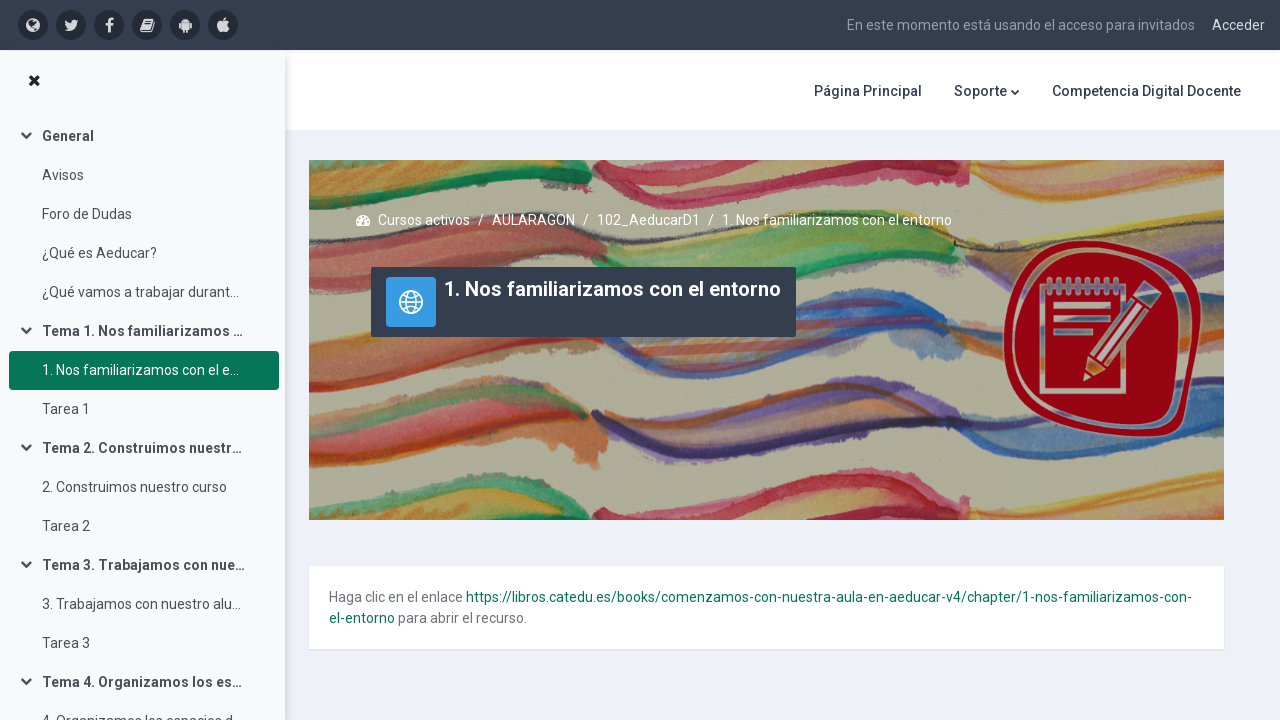

--- FILE ---
content_type: text/html; charset=utf-8
request_url: https://moodle.catedu.es/mod/url/view.php?id=26503
body_size: 44189
content:
<!DOCTYPE html>

<html  dir="ltr" lang="es" xml:lang="es">
<head>
    <title>102_AeducarD1: 1. Nos familiarizamos con el entorno</title>
    <link rel="shortcut icon" href="https://moodle.catedu.es/theme/image.php/maker/theme/1760520576/favicon" />
    
	    <link href="https://fonts.googleapis.com/icon?family=Material+Icons" rel="stylesheet" />
	
	    <link href="https://fonts.googleapis.com/css?family=Roboto:300,400,500,700" rel="stylesheet" />
	    
	    <link href="https://fonts.googleapis.com/css?family=Roboto:300,400,500,700" rel="stylesheet" />
    

	
    
    <meta http-equiv="Content-Type" content="text/html; charset=utf-8" />
<meta name="keywords" content="moodle, 102_AeducarD1: 1. Nos familiarizamos con el entorno" />
<link rel="stylesheet" type="text/css" href="https://moodle.catedu.es/theme/yui_combo.php?rollup/3.17.2/yui-moodlesimple-min.css" /><script id="firstthemesheet" type="text/css">/** Required in order to fix style inclusion problems in IE with YUI **/</script><link rel="stylesheet" type="text/css" href="https://moodle.catedu.es/theme/styles.php/maker/1760520576_1/all" />
<script>
//<![CDATA[
var M = {}; M.yui = {};
M.pageloadstarttime = new Date();
M.cfg = {"wwwroot":"https:\/\/moodle.catedu.es","homeurl":{},"sesskey":"M5cuA70s8G","sessiontimeout":"28800","sessiontimeoutwarning":"1200","themerev":"1760520576","slasharguments":1,"theme":"maker","iconsystemmodule":"core\/icon_system_fontawesome","jsrev":"1742199655","admin":"admin","svgicons":true,"usertimezone":"Europa\/Madrid","courseId":919,"courseContextId":105740,"contextid":150860,"contextInstanceId":26503,"langrev":-1,"templaterev":-1};var yui1ConfigFn = function(me) {if(/-skin|reset|fonts|grids|base/.test(me.name)){me.type='css';me.path=me.path.replace(/\.js/,'.css');me.path=me.path.replace(/\/yui2-skin/,'/assets/skins/sam/yui2-skin')}};
var yui2ConfigFn = function(me) {var parts=me.name.replace(/^moodle-/,'').split('-'),component=parts.shift(),module=parts[0],min='-min';if(/-(skin|core)$/.test(me.name)){parts.pop();me.type='css';min=''}
if(module){var filename=parts.join('-');me.path=component+'/'+module+'/'+filename+min+'.'+me.type}else{me.path=component+'/'+component+'.'+me.type}};
YUI_config = {"debug":false,"base":"https:\/\/moodle.catedu.es\/lib\/yuilib\/3.17.2\/","comboBase":"https:\/\/moodle.catedu.es\/theme\/yui_combo.php?","combine":true,"filter":null,"insertBefore":"firstthemesheet","groups":{"yui2":{"base":"https:\/\/moodle.catedu.es\/lib\/yuilib\/2in3\/2.9.0\/build\/","comboBase":"https:\/\/moodle.catedu.es\/theme\/yui_combo.php?","combine":true,"ext":false,"root":"2in3\/2.9.0\/build\/","patterns":{"yui2-":{"group":"yui2","configFn":yui1ConfigFn}}},"moodle":{"name":"moodle","base":"https:\/\/moodle.catedu.es\/theme\/yui_combo.php?m\/1742199655\/","combine":true,"comboBase":"https:\/\/moodle.catedu.es\/theme\/yui_combo.php?","ext":false,"root":"m\/1742199655\/","patterns":{"moodle-":{"group":"moodle","configFn":yui2ConfigFn}},"filter":null,"modules":{"moodle-core-formchangechecker":{"requires":["base","event-focus","moodle-core-event"]},"moodle-core-event":{"requires":["event-custom"]},"moodle-core-blocks":{"requires":["base","node","io","dom","dd","dd-scroll","moodle-core-dragdrop","moodle-core-notification"]},"moodle-core-dragdrop":{"requires":["base","node","io","dom","dd","event-key","event-focus","moodle-core-notification"]},"moodle-core-handlebars":{"condition":{"trigger":"handlebars","when":"after"}},"moodle-core-popuphelp":{"requires":["moodle-core-tooltip"]},"moodle-core-tooltip":{"requires":["base","node","io-base","moodle-core-notification-dialogue","json-parse","widget-position","widget-position-align","event-outside","cache-base"]},"moodle-core-maintenancemodetimer":{"requires":["base","node"]},"moodle-core-chooserdialogue":{"requires":["base","panel","moodle-core-notification"]},"moodle-core-notification":{"requires":["moodle-core-notification-dialogue","moodle-core-notification-alert","moodle-core-notification-confirm","moodle-core-notification-exception","moodle-core-notification-ajaxexception"]},"moodle-core-notification-dialogue":{"requires":["base","node","panel","escape","event-key","dd-plugin","moodle-core-widget-focusafterclose","moodle-core-lockscroll"]},"moodle-core-notification-alert":{"requires":["moodle-core-notification-dialogue"]},"moodle-core-notification-confirm":{"requires":["moodle-core-notification-dialogue"]},"moodle-core-notification-exception":{"requires":["moodle-core-notification-dialogue"]},"moodle-core-notification-ajaxexception":{"requires":["moodle-core-notification-dialogue"]},"moodle-core-languninstallconfirm":{"requires":["base","node","moodle-core-notification-confirm","moodle-core-notification-alert"]},"moodle-core-actionmenu":{"requires":["base","event","node-event-simulate"]},"moodle-core-lockscroll":{"requires":["plugin","base-build"]},"moodle-core_availability-form":{"requires":["base","node","event","event-delegate","panel","moodle-core-notification-dialogue","json"]},"moodle-backup-backupselectall":{"requires":["node","event","node-event-simulate","anim"]},"moodle-backup-confirmcancel":{"requires":["node","node-event-simulate","moodle-core-notification-confirm"]},"moodle-course-dragdrop":{"requires":["base","node","io","dom","dd","dd-scroll","moodle-core-dragdrop","moodle-core-notification","moodle-course-coursebase","moodle-course-util"]},"moodle-course-management":{"requires":["base","node","io-base","moodle-core-notification-exception","json-parse","dd-constrain","dd-proxy","dd-drop","dd-delegate","node-event-delegate"]},"moodle-course-util":{"requires":["node"],"use":["moodle-course-util-base"],"submodules":{"moodle-course-util-base":{},"moodle-course-util-section":{"requires":["node","moodle-course-util-base"]},"moodle-course-util-cm":{"requires":["node","moodle-course-util-base"]}}},"moodle-course-categoryexpander":{"requires":["node","event-key"]},"moodle-form-dateselector":{"requires":["base","node","overlay","calendar"]},"moodle-form-passwordunmask":{"requires":[]},"moodle-form-shortforms":{"requires":["node","base","selector-css3","moodle-core-event"]},"moodle-question-preview":{"requires":["base","dom","event-delegate","event-key","core_question_engine"]},"moodle-question-chooser":{"requires":["moodle-core-chooserdialogue"]},"moodle-question-searchform":{"requires":["base","node"]},"moodle-availability_completion-form":{"requires":["base","node","event","moodle-core_availability-form"]},"moodle-availability_date-form":{"requires":["base","node","event","io","moodle-core_availability-form"]},"moodle-availability_grade-form":{"requires":["base","node","event","moodle-core_availability-form"]},"moodle-availability_group-form":{"requires":["base","node","event","moodle-core_availability-form"]},"moodle-availability_grouping-form":{"requires":["base","node","event","moodle-core_availability-form"]},"moodle-availability_profile-form":{"requires":["base","node","event","moodle-core_availability-form"]},"moodle-availability_xp-form":{"requires":["base","node","event","handlebars","moodle-core_availability-form"]},"moodle-mod_assign-history":{"requires":["node","transition"]},"moodle-mod_quiz-autosave":{"requires":["base","node","event","event-valuechange","node-event-delegate","io-form"]},"moodle-mod_quiz-questionchooser":{"requires":["moodle-core-chooserdialogue","moodle-mod_quiz-util","querystring-parse"]},"moodle-mod_quiz-dragdrop":{"requires":["base","node","io","dom","dd","dd-scroll","moodle-core-dragdrop","moodle-core-notification","moodle-mod_quiz-quizbase","moodle-mod_quiz-util-base","moodle-mod_quiz-util-page","moodle-mod_quiz-util-slot","moodle-course-util"]},"moodle-mod_quiz-quizbase":{"requires":["base","node"]},"moodle-mod_quiz-modform":{"requires":["base","node","event"]},"moodle-mod_quiz-util":{"requires":["node","moodle-core-actionmenu"],"use":["moodle-mod_quiz-util-base"],"submodules":{"moodle-mod_quiz-util-base":{},"moodle-mod_quiz-util-slot":{"requires":["node","moodle-mod_quiz-util-base"]},"moodle-mod_quiz-util-page":{"requires":["node","moodle-mod_quiz-util-base"]}}},"moodle-mod_quiz-toolboxes":{"requires":["base","node","event","event-key","io","moodle-mod_quiz-quizbase","moodle-mod_quiz-util-slot","moodle-core-notification-ajaxexception"]},"moodle-message_airnotifier-toolboxes":{"requires":["base","node","io"]},"moodle-block_xp-filters":{"requires":["base","node","moodle-core-dragdrop","moodle-core-notification-confirm","moodle-block_xp-rulepicker"]},"moodle-block_xp-notification":{"requires":["base","node","handlebars","button-plugin","moodle-core-notification-dialogue"]},"moodle-block_xp-rulepicker":{"requires":["base","node","handlebars","moodle-core-notification-dialogue"]},"moodle-filter_glossary-autolinker":{"requires":["base","node","io-base","json-parse","event-delegate","overlay","moodle-core-event","moodle-core-notification-alert","moodle-core-notification-exception","moodle-core-notification-ajaxexception"]},"moodle-filter_mathjaxloader-loader":{"requires":["moodle-core-event"]},"moodle-editor_atto-rangy":{"requires":[]},"moodle-editor_atto-editor":{"requires":["node","transition","io","overlay","escape","event","event-simulate","event-custom","node-event-html5","node-event-simulate","yui-throttle","moodle-core-notification-dialogue","moodle-core-notification-confirm","moodle-editor_atto-rangy","handlebars","timers","querystring-stringify"]},"moodle-editor_atto-plugin":{"requires":["node","base","escape","event","event-outside","handlebars","event-custom","timers","moodle-editor_atto-menu"]},"moodle-editor_atto-menu":{"requires":["moodle-core-notification-dialogue","node","event","event-custom"]},"moodle-report_eventlist-eventfilter":{"requires":["base","event","node","node-event-delegate","datatable","autocomplete","autocomplete-filters"]},"moodle-report_loglive-fetchlogs":{"requires":["base","event","node","io","node-event-delegate"]},"moodle-gradereport_history-userselector":{"requires":["escape","event-delegate","event-key","handlebars","io-base","json-parse","moodle-core-notification-dialogue"]},"moodle-qbank_editquestion-chooser":{"requires":["moodle-core-chooserdialogue"]},"moodle-tool_capability-search":{"requires":["base","node"]},"moodle-tool_lp-dragdrop-reorder":{"requires":["moodle-core-dragdrop"]},"moodle-tool_monitor-dropdown":{"requires":["base","event","node"]},"moodle-assignfeedback_editpdf-editor":{"requires":["base","event","node","io","graphics","json","event-move","event-resize","transition","querystring-stringify-simple","moodle-core-notification-dialog","moodle-core-notification-alert","moodle-core-notification-warning","moodle-core-notification-exception","moodle-core-notification-ajaxexception"]},"moodle-atto_accessibilitychecker-button":{"requires":["color-base","moodle-editor_atto-plugin"]},"moodle-atto_accessibilityhelper-button":{"requires":["moodle-editor_atto-plugin"]},"moodle-atto_align-button":{"requires":["moodle-editor_atto-plugin"]},"moodle-atto_bold-button":{"requires":["moodle-editor_atto-plugin"]},"moodle-atto_charmap-button":{"requires":["moodle-editor_atto-plugin"]},"moodle-atto_clear-button":{"requires":["moodle-editor_atto-plugin"]},"moodle-atto_collapse-button":{"requires":["moodle-editor_atto-plugin"]},"moodle-atto_emojipicker-button":{"requires":["moodle-editor_atto-plugin"]},"moodle-atto_emoticon-button":{"requires":["moodle-editor_atto-plugin"]},"moodle-atto_equation-button":{"requires":["moodle-editor_atto-plugin","moodle-core-event","io","event-valuechange","tabview","array-extras"]},"moodle-atto_h5p-button":{"requires":["moodle-editor_atto-plugin"]},"moodle-atto_html-beautify":{},"moodle-atto_html-codemirror":{"requires":["moodle-atto_html-codemirror-skin"]},"moodle-atto_html-button":{"requires":["promise","moodle-editor_atto-plugin","moodle-atto_html-beautify","moodle-atto_html-codemirror","event-valuechange"]},"moodle-atto_image-button":{"requires":["moodle-editor_atto-plugin"]},"moodle-atto_indent-button":{"requires":["moodle-editor_atto-plugin"]},"moodle-atto_italic-button":{"requires":["moodle-editor_atto-plugin"]},"moodle-atto_link-button":{"requires":["moodle-editor_atto-plugin"]},"moodle-atto_managefiles-usedfiles":{"requires":["node","escape"]},"moodle-atto_managefiles-button":{"requires":["moodle-editor_atto-plugin"]},"moodle-atto_media-button":{"requires":["moodle-editor_atto-plugin","moodle-form-shortforms"]},"moodle-atto_noautolink-button":{"requires":["moodle-editor_atto-plugin"]},"moodle-atto_orderedlist-button":{"requires":["moodle-editor_atto-plugin"]},"moodle-atto_recordrtc-recording":{"requires":["moodle-atto_recordrtc-button"]},"moodle-atto_recordrtc-button":{"requires":["moodle-editor_atto-plugin","moodle-atto_recordrtc-recording"]},"moodle-atto_rtl-button":{"requires":["moodle-editor_atto-plugin"]},"moodle-atto_strike-button":{"requires":["moodle-editor_atto-plugin"]},"moodle-atto_subscript-button":{"requires":["moodle-editor_atto-plugin"]},"moodle-atto_superscript-button":{"requires":["moodle-editor_atto-plugin"]},"moodle-atto_table-button":{"requires":["moodle-editor_atto-plugin","moodle-editor_atto-menu","event","event-valuechange"]},"moodle-atto_title-button":{"requires":["moodle-editor_atto-plugin"]},"moodle-atto_underline-button":{"requires":["moodle-editor_atto-plugin"]},"moodle-atto_undo-button":{"requires":["moodle-editor_atto-plugin"]},"moodle-atto_unorderedlist-button":{"requires":["moodle-editor_atto-plugin"]}}},"gallery":{"name":"gallery","base":"https:\/\/moodle.catedu.es\/lib\/yuilib\/gallery\/","combine":true,"comboBase":"https:\/\/moodle.catedu.es\/theme\/yui_combo.php?","ext":false,"root":"gallery\/1742199655\/","patterns":{"gallery-":{"group":"gallery"}}}},"modules":{"core_filepicker":{"name":"core_filepicker","fullpath":"https:\/\/moodle.catedu.es\/lib\/javascript.php\/1742199655\/repository\/filepicker.js","requires":["base","node","node-event-simulate","json","async-queue","io-base","io-upload-iframe","io-form","yui2-treeview","panel","cookie","datatable","datatable-sort","resize-plugin","dd-plugin","escape","moodle-core_filepicker","moodle-core-notification-dialogue"]},"core_comment":{"name":"core_comment","fullpath":"https:\/\/moodle.catedu.es\/lib\/javascript.php\/1742199655\/comment\/comment.js","requires":["base","io-base","node","json","yui2-animation","overlay","escape"]},"mathjax":{"name":"mathjax","fullpath":"https:\/\/cdn.jsdelivr.net\/npm\/mathjax@2.7.9\/MathJax.js?delayStartupUntil=configured"}}};
M.yui.loader = {modules: {}};

//]]>
</script>

    
    <meta name="viewport" content="width=device-width, initial-scale=1.0">
    
    <!-- Global site tag (gtag.js) - Google Analytics -->
	<script async src="https://www.googletagmanager.com/gtag/js?id=UA-135691041-1"></script>
	<script>
	  window.dataLayer = window.dataLayer || [];
	  function gtag(){dataLayer.push(arguments);}
	  gtag('js', new Date());
	
	  gtag('config', 'UA-135691041-1');
	</script>
    
</head>

<body  id="page-mod-url-view" class="format-topics  path-mod path-mod-url chrome dir-ltr lang-es yui-skin-sam yui3-skin-sam moodle-catedu-es pagelayout-incourse course-919 context-150860 cmid-26503 cm-type-url category-66 category-56 category-1 uses-drawers drawer-open-index">

<div class="toast-wrapper mx-auto py-0 fixed-top" role="status" aria-live="polite"></div>


<div id="page-wrapper" class="page-wrapper ">

    <div>
    <a class="sr-only sr-only-focusable" href="#maincontent">Salta al contenido principal</a>
</div><script src="https://moodle.catedu.es/lib/javascript.php/1742199655/lib/polyfills/polyfill.js"></script>
<script src="https://moodle.catedu.es/theme/yui_combo.php?rollup/3.17.2/yui-moodlesimple-min.js"></script><script src="https://moodle.catedu.es/theme/jquery.php/core/jquery-3.6.1.min.js"></script>
<script src="https://moodle.catedu.es/lib/javascript.php/1742199655/lib/javascript-static.js"></script>
<script>
//<![CDATA[
document.body.className += ' jsenabled';
//]]>
</script>



    
    <header id="header" class="page-header page-header-top-bar navbar" role="banner">
    	<div class="top-bar">
    		<div class="container-fluid">
    			<div class="top-bar-inner">
                  
                   <nav class="navbar fixed-top navbar-expand boost-navbar" aria-label="Navegación del sitio">
    		        
    			       <div class="flex-wrapper d-flex align-items-center">
    						
    	
    						<ul class="social-media-list list-inline" >
	
	    <li class="list-inline-item">
		    <a href="https://catedu.es/" title = "https://catedu.es/" alt="https://catedu.es/" target="_blank">
			    <i class="fa fa-globe" aria-hidden="true"></i>
			</a>
		</li>
	    <li class="list-inline-item">
		    <a href="https://twitter.com/catedu_es" title = "https://twitter.com/catedu_es" alt="https://twitter.com/catedu_es" target="_blank">
			    <i class="fa fa-twitter" aria-hidden="true"></i>
			</a>
		</li>
	    <li class="list-inline-item">
		    <a href="https://www.facebook.com/pages/category/School/Catedu-152533048103530/" title = "https://www.facebook.com/pages/category/School/Catedu-152533048103530/" alt="https://www.facebook.com/pages/category/School/Catedu-152533048103530/" target="_blank">
			    <i class="fa fa-facebook" aria-hidden="true"></i>
			</a>
		</li>
	    <li class="list-inline-item">
		    <a href="https://libros.catedu.es/" title = "https://libros.catedu.es/" alt="https://libros.catedu.es/" target="_blank">
			    <i class="fa fa-book" aria-hidden="true"></i>
			</a>
		</li>
	    <li class="list-inline-item">
		    <a href="https://play.google.com/store/apps/details?id=com.moodle.moodlemobile&hl=es" title = "https://play.google.com/store/apps/details?id=com.moodle.moodlemobile&hl=es" alt="https://play.google.com/store/apps/details?id=com.moodle.moodlemobile&hl=es" target="_blank">
			    <i class="fa fa-android" aria-hidden="true"></i>
			</a>
		</li>
	    <li class="list-inline-item">
		    <a href="https://itunes.apple.com/es/app/moodle/id633359593?mt=8" title = "https://itunes.apple.com/es/app/moodle/id633359593?mt=8" alt="https://itunes.apple.com/es/app/moodle/id633359593?mt=8" target="_blank">
			    <i class="fa fa-apple" aria-hidden="true"></i>
			</a>
		</li>
	
</ul><!--//social-media-list-->
    						
    					</div><!--//d-flex-->
    					 
    		           
    		            <ul class="navbar-nav d-none d-md-flex my-1 px-1">
    				        <!-- page_heading_menu -->
    				        
    				    </ul>
    				
    				    <div id="usernavigation" class="navbar-nav ml-auto">
    				        
    				        <div class="d-flex align-items-stretch usermenu-container" data-region="usermenu">
    				                <div class="usermenu">
    				                        <span class="login pl-2">
    				                                En este momento está usando el acceso para invitados
    				                                <div class="divider border-left h-75 align-self-center mx-2"></div>
    				                                <a href="https://moodle.catedu.es/login/index.php">Acceder</a>
    				                        </span>
    				                </div>
    				        </div>
    				        
    				    </div>
    				    
                   </nav>
                  
    
    			</div><!--//top-bar-inner-->
    		</div>
    	</div><!--//top-bar-->
    	
    </header><!--//header-->
    
    
    <div class="branding" >
    	<div class="container-fluid">
    		<div class="branding-inner">
                <div class="d-flex justify-content-between">
    	        
    		        <a href="https://moodle.catedu.es" class="site-name has-logo">
    			        
    	
    		                <img class="site-logo" src="//moodle.catedu.es/pluginfile.php/1/theme_maker/logo/1760520576/aularagon_thumbnail.png" alt="Aularagón">
    	
    		        </a>
    	            <div class="moremenu-wrapper navbar navbar-expand">
    		            
    		        <!-- custom_menu -->
    			        <nav class="moremenu navigation">
    			            <ul id="moremenu-6976c5c05ffda-navbar-nav" role="menubar" class="nav more-nav navbar-nav">
    			                        <li data-key="home" class="nav-item" role="none" data-forceintomoremenu="false">
    			                                    <a role="menuitem" class="nav-link  "
    			                                        href="https://moodle.catedu.es/"
    			                                        
    			                                        tabindex="-1"
    			                                    >
    			                                        Página Principal
    			                                    </a>
    			                        </li>
    			                        <li class="dropdown nav-item" role="none" data-forceintomoremenu="false">
    			                            <a class="dropdown-toggle nav-link  " id="drop-down-6976c5c05ff2b" role="menuitem" data-toggle="dropdown"
    			                                aria-haspopup="true" aria-expanded="false" href="#" aria-controls="drop-down-menu-6976c5c05ff2b"
    			                                
    			                                tabindex="-1"
    			                            >
    			                                Soporte
    			                            </a>
    			                            <div class="dropdown-menu" role="menu" id="drop-down-menu-6976c5c05ff2b" aria-labelledby="drop-down-6976c5c05ff2b">
    			                                            <a class="dropdown-item" role="menuitem" href="https://libros.catedu.es/books/faq-aularagon"  tabindex="-1">Preguntas frecuentes</a>
    			                                            <a class="dropdown-item" role="menuitem" href="https://catedu.es/soporte-catedu/"  tabindex="-1">Envíanos un tiquet</a>
    			                            </div>
    			                        </li>
    			                        <li data-key="" class="nav-item" role="none" data-forceintomoremenu="false">
    			                                    <a role="menuitem" class="nav-link  "
    			                                        href="https://comunidad.catedu.es/gestion/lista_cursos_por_convocatoria/2025-2026-1/"
    			                                        
    			                                        tabindex="-1"
    			                                    >
    			                                        Competencia Digital Docente
    			                                    </a>
    			                        </li>
    			                <li role="none" class="nav-item dropdown dropdownmoremenu d-none" data-region="morebutton">
    			                    <a class="dropdown-toggle nav-link " href="#" id="moremenu-dropdown-6976c5c05ffda" role="menuitem" data-toggle="dropdown" aria-haspopup="true" aria-expanded="false" tabindex="-1">
    			                        Más
    			                    </a>
    			                    <ul class="dropdown-menu dropdown-menu-left" data-region="moredropdown" aria-labelledby="moremenu-dropdown-6976c5c05ffda" role="menu">
    			                    </ul>
    			                </li>
    			            </ul>
    			        </nav>
    	            </div><!--//moremenu-wrapper-->
       
    	            <!-- page_heading_menu -->
    	            
    		       
    	      
                </div><!--//d-flex-->
    		   
    		</div><!--//branding-inner-->
    		
    	</div><!--//container-fluid-->
    </div><!--//branding-->
    
     
    

<div  class="drawer drawer-left drawer-primary d-print-none not-initialized" data-region="fixed-drawer" id="theme_boost-drawers-primary" data-preference="" data-state="show-drawer-primary" data-forceopen="0" data-close-on-resize="1">
    <div class="drawerheader">
        <button
            class="btn drawertoggle icon-no-margin hidden"
            data-toggler="drawers"
            data-action="closedrawer"
            data-target="theme_boost-drawers-primary"
            data-toggle="tooltip"
            data-placement="right"
            title="Cerrar caja"
        >
            <i class="icon fa fa-times fa-fw " aria-hidden="true"  ></i>
        </button>
    </div>
    <div class="drawercontent drag-container" data-usertour="scroller">
                <div class="list-group">
                <a href="https://moodle.catedu.es/" class="list-group-item list-group-item-action  " >
                    Página Principal
                </a>
                <a id="drop-down-1" href="#" class="list-group-item list-group-item-action icons-collapse-expand collapsed d-flex" data-toggle="collapse" data-target="#drop-down-menu-1" aria-expanded="false" aria-controls="drop-down-menu-1">
                    Soporte
                    <span class="ml-auto expanded-icon icon-no-margin mx-2">
                        <i class="icon fa fa-caret-down fa-fw " aria-hidden="true"  ></i>
                        <span class="sr-only">
                            Colapsar
                        </span>
                    </span>
                    <span class="ml-auto collapsed-icon icon-no-margin mx-2">
                        <i class="icon fa fa-caret-right fa-fw " aria-hidden="true"  ></i>
                        <span class="sr-only">
                            Expandir
                        </span>
                    </span>
                </a>
                <div class="collapse list-group-item p-0 border-0" role="menu" id="drop-down-menu-1" aria-labelledby="drop-down-1">
                             <a href="https://libros.catedu.es/books/faq-aularagon" class="pl-5 bg-light list-group-item list-group-item-action">Preguntas frecuentes</a>
                             <a href="https://catedu.es/soporte-catedu/" class="pl-5 bg-light list-group-item list-group-item-action">Envíanos un tiquet</a>
                </div>
                <a href="https://comunidad.catedu.es/gestion/lista_cursos_por_convocatoria/2025-2026-1/" class="list-group-item list-group-item-action  " >
                    Competencia Digital Docente
                </a>
        </div>

    </div>
</div>


        <div  class="drawer drawer-left show d-print-none not-initialized" data-region="fixed-drawer" id="theme_boost-drawers-courseindex" data-preference="drawer-open-index" data-state="show-drawer-left" data-forceopen="0" data-close-on-resize="0">
    <div class="drawerheader">
        <button
            class="btn drawertoggle icon-no-margin hidden"
            data-toggler="drawers"
            data-action="closedrawer"
            data-target="theme_boost-drawers-courseindex"
            data-toggle="tooltip"
            data-placement="right"
            title="Cerrar el índice del curso"
        >
            <i class="icon fa fa-times fa-fw " aria-hidden="true"  ></i>
        </button>
    </div>
    <div class="drawercontent drag-container" data-usertour="scroller">
                        <nav id="courseindex" class="courseindex">
    <div id="courseindex-content">
        <div data-region="loading-placeholder-content" aria-hidden="true" id="6976c5c055d576976c5c055d5b1-course-index-placeholder">
            <ul class="media-list">
                <li class="media">
                    <div class="media-body col-md-6 p-0 d-flex align-items-center">
                        <div class="bg-pulse-grey rounded-circle mr-2"></div>
                        <div class="bg-pulse-grey w-100"></div>
                    </div>
                </li>
                <li class="media">
                    <div class="media-body col-md-6 p-0 d-flex align-items-center">
                        <div class="bg-pulse-grey rounded-circle mr-2"></div>
                        <div class="bg-pulse-grey w-100"></div>
                    </div>
                </li>
                <li class="media">
                    <div class="media-body col-md-6 p-0 d-flex align-items-center">
                        <div class="bg-pulse-grey rounded-circle mr-2"></div>
                        <div class="bg-pulse-grey w-100"></div>
                    </div>
                </li>
                <li class="media">
                    <div class="media-body col-md-6 p-0 d-flex align-items-center">
                        <div class="bg-pulse-grey rounded-circle mr-2"></div>
                        <div class="bg-pulse-grey w-100"></div>
                    </div>
                </li>
            </ul>
        </div>
    </div>
</nav>

    </div>
</div>

    <div id="page" data-region="mainpage" data-usertour="scroller" class="drawers show-drawer-left  drag-container">

	    <div id="topofscroll" class="main-inner container-fluid">
		    
		     <div class="page-header-wrapper has-course-header-image">
			    <div class="course-header-bg"><div class="course-header-image" style="background-image: url(&quot;https://moodle.catedu.es/pluginfile.php/105740/course/overviewfiles/Comenzamos%20con%20nuestra%20aula%20en%20aeducar%20dcha.jpg&quot;); -webkit-background-size:cover; -moz-background-size:cover; -o-background-size:cover; background-size:cover; background-repeat: no-repeat;  background-position: center; width:100%; height: 100%;"></div><div class="mask"></div></div>
				<div>
				    <header id="page-header" class="header-maxwidth d-print-none">
    <div class="w-100">
        <div class="d-flex flex-wrap">
            <div id="page-navbar">
                <nav aria-label="Barra de navegación">
    <ol class="breadcrumb">
                <li class="breadcrumb-item">
                    <a href="https://moodle.catedu.es/course/index.php?categoryid=1"  >Cursos activos</a>
                </li>
        
                <li class="breadcrumb-item">
                    <a href="https://moodle.catedu.es/course/index.php?categoryid=56"  >AULARAGON</a>
                </li>
        
                <li class="breadcrumb-item">
                    <a href="https://moodle.catedu.es/course/view.php?id=919#section-1"  title="COMENZAMOS CON NUESTRA AULA EN Aeducar v4">102_AeducarD1</a>
                </li>
        
                <li class="breadcrumb-item"><span>1. Nos familiarizamos con el entorno</span></li>
        </ol>
</nav>
            </div>
            <div class="ml-auto d-flex">
                
            </div>
            <div id="course-header">
                
            </div>
        </div>
        <div class="d-flex align-items-center">
                    <div class="mr-auto">
                        <div class="page-context-header"><div class="page-header-image mr-2"><div class="content activityiconcontainer modicon_url"><img class="icon activityicon " aria-hidden="true" src="https://moodle.catedu.es/theme/image.php/maker/url/1760520576/monologo?filtericon=1" alt="" /></div></div><div class="page-header-headings"><h1 class="h2">1. Nos familiarizamos con el entorno</h1></div></div>
                    </div>
            <div class="header-actions-container ml-auto" data-region="header-actions-container">
            </div>
        </div>
    </div>
</header>
			    </div>
			    
		    </div><!--//page-header-wrapper-->
		    
		    <div class="drawer-toggles d-flex">
                    <div class="drawer-toggler drawer-left-toggle open-nav d-print-none">
                        <button
                            class="shadow-sm btn icon-no-margin"
                            data-toggler="drawers"
                            data-action="toggle"
                            data-target="theme_boost-drawers-courseindex"
                            data-toggle="tooltip"
                            data-placement="right"
                            title="Abrir índice del curso"
                        >
                            <span class="sr-only">Abrir índice del curso</span>
                            <i class="icon fa fa-list fa-fw " aria-hidden="true"  ></i>
                        </button>
                    </div>
            </div>
		    
		    <div class="secondarynavigation d-print-none">
	        </div>
		    
	        <div id="page-content" class="d-print-block">
	            <div id="region-main-box">
		            
	                
	                
	                <section id="region-main" aria-label="Contenido" >
		                
		                
	                    <div class="card">
		                    <div class="card-body"> 
		                
			                    <span class="notifications" id="user-notifications"></span>
		                            <span id="maincontent"></span>
		                            <div class="activity-header" data-for="page-activity-header"></div>
		                        <div role="main"><div class="urlworkaround">Haga clic en el enlace <a href="https://libros.catedu.es/books/comenzamos-con-nuestra-aula-en-aeducar-v4/chapter/1-nos-familiarizamos-con-el-entorno" onclick="window.open('https://libros.catedu.es/books/comenzamos-con-nuestra-aula-en-aeducar-v4/chapter/1-nos-familiarizamos-con-el-entorno', '', 'width=620,height=450,toolbar=no,location=no,menubar=no,copyhistory=no,status=no,directories=no,scrollbars=yes,resizable=yes'); return false;">https://libros.catedu.es/books/comenzamos-con-nuestra-aula-en-aeducar-v4/chapter/1-nos-familiarizamos-con-el-entorno</a> para abrir el recurso.</div></div>
			                    
			                    
			           
		                    </div>
	                    </div>
	                    
	                  
	                </section>

	            </div>
	        </div>
	    </div>
	    <footer id="page-footer" class="page-footer">
	    	<div class="page-footer-inner">
	    	    <div class="container">
	    	        <div id="course-footer"></div>
	    	        
	    	        
	    	        
	    	        
	    	        <div class="footer-widget">
	<h4 class="footer-widget-title"><div class="text_to_html">Política de protección de datos</div></h4>
	<div class="footer-widget-content">
	     <div class="text_to_html"><p><a href="https://docs.google.com/document/d/e/2PACX-1vQIWaBp6EwaQrnkvFPUaLsvawS1ePOdsvt3_mszc352e2TtWjd1nVX6RUKLfzSLowHjEAJVBtFnkAJR/pub" target="_blank" rel="noreferrer noopener">Consulta nuestra política de protección de datos.</a><br /></p></div>
	</div><!--//footer-widget-content-->
</div><!--//footer-widget-->
	    	        
	    	        
	    	        <div class="footer-social-media">
<ul class="social-media-list list-inline" >
	
	    <li class="list-inline-item">
		    <a href="https://catedu.es/" title = "https://catedu.es/" alt="https://catedu.es/" target="_blank">
			    <i class="fa fa-globe" aria-hidden="true"></i>
			</a>
		</li>
	    <li class="list-inline-item">
		    <a href="https://twitter.com/catedu_es" title = "https://twitter.com/catedu_es" alt="https://twitter.com/catedu_es" target="_blank">
			    <i class="fa fa-twitter" aria-hidden="true"></i>
			</a>
		</li>
	    <li class="list-inline-item">
		    <a href="https://www.facebook.com/pages/category/School/Catedu-152533048103530/" title = "https://www.facebook.com/pages/category/School/Catedu-152533048103530/" alt="https://www.facebook.com/pages/category/School/Catedu-152533048103530/" target="_blank">
			    <i class="fa fa-facebook" aria-hidden="true"></i>
			</a>
		</li>
	    <li class="list-inline-item">
		    <a href="https://libros.catedu.es/" title = "https://libros.catedu.es/" alt="https://libros.catedu.es/" target="_blank">
			    <i class="fa fa-book" aria-hidden="true"></i>
			</a>
		</li>
	    <li class="list-inline-item">
		    <a href="https://play.google.com/store/apps/details?id=com.moodle.moodlemobile&hl=es" title = "https://play.google.com/store/apps/details?id=com.moodle.moodlemobile&hl=es" alt="https://play.google.com/store/apps/details?id=com.moodle.moodlemobile&hl=es" target="_blank">
			    <i class="fa fa-android" aria-hidden="true"></i>
			</a>
		</li>
	    <li class="list-inline-item">
		    <a href="https://itunes.apple.com/es/app/moodle/id633359593?mt=8" title = "https://itunes.apple.com/es/app/moodle/id633359593?mt=8" alt="https://itunes.apple.com/es/app/moodle/id633359593?mt=8" target="_blank">
			    <i class="fa fa-apple" aria-hidden="true"></i>
			</a>
		</li>
	
</ul><!--//social-media-list-->
</div><!--//footer-social-media-->
	    	        
	    	        <div class="moodle-links-container">
	    		
	    		        <div class="logininfo">En este momento está usando el acceso para invitados (<a href="https://moodle.catedu.es/login/index.php">Acceder</a>)</div>
	    		        
	    		        <div class="tool_usertours-resettourcontainer"></div>
	    		   
	    		        <nav class="nav navbar-nav d-md-none">
	    		                <ul class="list-unstyled pt-3">
	    		                                    <li>Soporte</li>
	    		                                <li>
	    		                                    <ul class="list-unstyled ml-3">
	    		                                                        <li><a href="https://libros.catedu.es/books/faq-aularagon" title="">Preguntas frecuentes</a></li>
	    		                                                        <li><a href="https://catedu.es/soporte-catedu/" title="">Envíanos un tiquet</a></li>
	    		                                    </ul>
	    		                                </li>
	    		                                    <li><a href="https://comunidad.catedu.es/gestion/lista_cursos_por_convocatoria/2025-2026-1/" title="">Competencia Digital Docente</a></li>
	    		                </ul>
	    		        </nav>
	    
	    	      
	    	             <div class="tool_dataprivacy"><a href="https://moodle.catedu.es/admin/tool/dataprivacy/summary.php">Resumen de retención de datos</a></div><a href="https://download.moodle.org/mobile?version=2022112803&amp;lang=es&amp;iosappid=633359593&amp;androidappid=com.moodle.moodlemobile">Descargar la app para dispositivos móviles</a><div class="policiesfooter"><a href="https://moodle.catedu.es/admin/tool/policy/viewall.php?returnurl=https%3A%2F%2Fmoodle.catedu.es%2Fmod%2Furl%2Fview.php%3Fid%3D26503">Políticas</a></div>
	    	             
	    	            <div class="moodle-debugging pt-3">
	    		            
	    		        </div><!--//moodle-debugging-->
	    	             
	    	        </div><!--//moodle-links-container-->
	    	        
	    	        <script>
//<![CDATA[
var require = {
    baseUrl : 'https://moodle.catedu.es/lib/requirejs.php/1742199655/',
    // We only support AMD modules with an explicit define() statement.
    enforceDefine: true,
    skipDataMain: true,
    waitSeconds : 0,

    paths: {
        jquery: 'https://moodle.catedu.es/lib/javascript.php/1742199655/lib/jquery/jquery-3.6.1.min',
        jqueryui: 'https://moodle.catedu.es/lib/javascript.php/1742199655/lib/jquery/ui-1.13.2/jquery-ui.min',
        jqueryprivate: 'https://moodle.catedu.es/lib/javascript.php/1742199655/lib/requirejs/jquery-private'
    },

    // Custom jquery config map.
    map: {
      // '*' means all modules will get 'jqueryprivate'
      // for their 'jquery' dependency.
      '*': { jquery: 'jqueryprivate' },
      // Stub module for 'process'. This is a workaround for a bug in MathJax (see MDL-60458).
      '*': { process: 'core/first' },

      // 'jquery-private' wants the real jQuery module
      // though. If this line was not here, there would
      // be an unresolvable cyclic dependency.
      jqueryprivate: { jquery: 'jquery' }
    }
};

//]]>
</script>
<script src="https://moodle.catedu.es/lib/javascript.php/1742199655/lib/requirejs/require.min.js"></script>
<script>
//<![CDATA[
M.util.js_pending("core/first");
require(['core/first'], function() {
require(['core/prefetch'])
;
require(["media_videojs/loader"], function(loader) {
    loader.setUp('es');
});;
M.util.js_pending('core_courseformat/courseeditor'); require(['core_courseformat/courseeditor'], function(amd) {amd.setViewFormat("919", {"editing":false,"supportscomponents":true,"statekey":"1764238508_1769391552"}); M.util.js_complete('core_courseformat/courseeditor');});;

require(['core_courseformat/local/courseindex/placeholder'], function(component) {
    component.init('6976c5c055d576976c5c055d5b1-course-index-placeholder');
});
;

require(['core_courseformat/local/courseindex/drawer'], function(component) {
    component.init('courseindex');
});
;
function legacy_activity_onclick_handler_1(e) { e.halt(); window.open('https://moodle.catedu.es/mod/url/view.php?id=26503&redirect=1', '', 'width=620,height=450,toolbar=no,location=no,menubar=no,copyhistory=no,status=no,directories=no,scrollbars=yes,resizable=yes'); return false; };
M.util.js_pending('core_courseformat/local/content/activity_header'); require(['core_courseformat/local/content/activity_header'], function(amd) {amd.init(); M.util.js_complete('core_courseformat/local/content/activity_header');});;

    require(['core/usermenu'], function(UserMenu) {
        UserMenu.init();
    });
;

    require(['core/moremenu'], function(moremenu) {
        moremenu(document.querySelector('#moremenu-6976c5c05ffda-navbar-nav'));
    });
;

require(['theme_boost/drawers']);
;

require(['theme_boost/drawers']);
;

M.util.js_pending('theme_boost/loader');
require(['theme_boost/loader', 'theme_boost/drawer'], function(Loader, Drawer) {
    Drawer.init();
    M.util.js_complete('theme_boost/loader');
});
;
M.util.js_pending('core/notification'); require(['core/notification'], function(amd) {amd.init(150860, []); M.util.js_complete('core/notification');});;
M.util.js_pending('core/log'); require(['core/log'], function(amd) {amd.setConfig({"level":"warn"}); M.util.js_complete('core/log');});;
M.util.js_pending('core/page_global'); require(['core/page_global'], function(amd) {amd.init(); M.util.js_complete('core/page_global');});;
M.util.js_pending('core/utility'); require(['core/utility'], function(amd) {M.util.js_complete('core/utility');});
    M.util.js_complete("core/first");
});
//]]>
</script>
<script src="https://moodle.catedu.es/lib/javascript.php/1742199655/theme/maker/plugins/back-to-top.js"></script>
<script>
//<![CDATA[
M.str = {"moodle":{"lastmodified":"\u00daltima modificaci\u00f3n","name":"Nombre","error":"Error","info":"Informaci\u00f3n","yes":"S\u00ed","no":"No","cancel":"Cancelar","confirm":"Confirmar","areyousure":"\u00bfEst\u00e1 seguro?","closebuttontitle":"Cerrar","unknownerror":"Error desconocido","file":"Archivo","url":"URL","collapseall":"Colapsar todo","expandall":"Expandir todo"},"repository":{"type":"Tipo","size":"Tama\u00f1o","invalidjson":"Cadena JSON no v\u00e1lida","nofilesattached":"No se han adjuntado archivos","filepicker":"Selector de archivos","logout":"Salir","nofilesavailable":"No hay archivos disponibles","norepositoriesavailable":"Lo sentimos, ninguno de sus repositorios actuales puede devolver archivos en el formato solicitado.","fileexistsdialogheader":"El archivo existe","fileexistsdialog_editor":"Un archivo con ese nombre ha sido anexado al texto que Usted est\u00e1 editando","fileexistsdialog_filemanager":"Ya ha sido anexado un archivo con ese nombre","renameto":"Cambiar el nombre a \"{$a}\"","referencesexist":"Existen {$a} enlaces a este archivo","select":"Seleccionar"},"admin":{"confirmdeletecomments":"Est\u00e1 a punto de eliminar comentarios, \u00bfest\u00e1 seguro?","confirmation":"Confirmaci\u00f3n"},"debug":{"debuginfo":"Informaci\u00f3n de depuraci\u00f3n","line":"L\u00ednea","stacktrace":"Trazado de la pila (stack)"},"langconfig":{"labelsep":":"}};
//]]>
</script>
<script>
//<![CDATA[
(function() {Y.use("moodle-filter_mathjaxloader-loader",function() {M.filter_mathjaxloader.configure({"mathjaxconfig":"MathJax.Hub.Config({\r\n    config: [\"Accessible.js\", \"Safe.js\"],\r\n    errorSettings: { message: [\"!\"] },\r\n    skipStartupTypeset: true,\r\n    messageStyle: \"none\"\r\n});\r\n","lang":"es"});
});
M.util.help_popups.setup(Y);
 M.util.js_pending('random6976c5c055d5b4'); Y.on('domready', function() { M.util.js_complete("init");  M.util.js_complete('random6976c5c055d5b4'); });
})();
//]]>
</script>

	    	        
	    	        
	    	    </div>
	    	</div>
	    	
	        <div class="footer-bottom-bar">
	    	    <small class="copyright">Copyright © CATEDU</small>
	        </div>
	        
	    </footer>
    </div><!--//#page-->
    
    
    
</div>



</body>
</html>